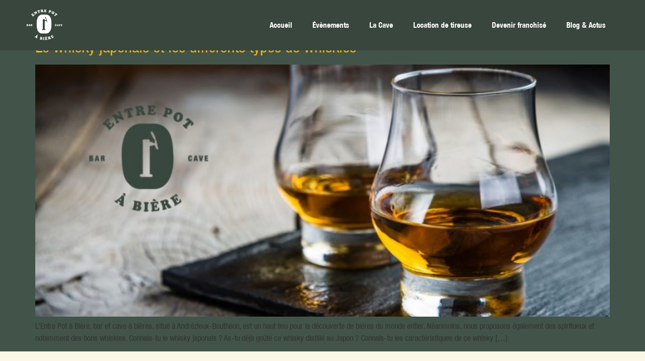

--- FILE ---
content_type: text/css
request_url: https://www.entrepotabiere.fr/wp-content/uploads/elementor/css/post-773.css?ver=1766375912
body_size: 780
content:
.elementor-kit-773{--e-global-color-primary:#38463D;--e-global-color-secondary:#F0DB8D;--e-global-color-text:#404040;--e-global-color-accent:#FFB600;--e-global-color-13443188:#6EC1E4;--e-global-color-576d024f:#54595F;--e-global-color-65ee0472:#7A7A7A;--e-global-color-223087cd:#61CE70;--e-global-color-5adacfd8:#4054B2;--e-global-color-2ee76829:#23A455;--e-global-color-5df902bb:#000;--e-global-color-42630a1:#FFF;--e-global-color-3a9853fe:#000000;--e-global-color-b3e4c46:#000000;--e-global-color-6c627de:#000000;--e-global-color-482d5db2:#000000;--e-global-color-6b8187e1:#000000;--e-global-color-c322730:#000000;--e-global-color-697ca880:#000000;--e-global-color-178fb1a3:#8BC972;--e-global-color-73b50a6f:#425449;--e-global-color-4dd30d23:#79B363;--e-global-color-6577a584:#D86730;--e-global-color-1576cc50:#A75026;--e-global-color-5ae94e53:#FCF7E7;--e-global-typography-primary-font-family:"Cooper Std";--e-global-typography-primary-font-weight:bold;--e-global-typography-secondary-font-family:"Helvetica Neue";--e-global-typography-secondary-font-weight:400;--e-global-typography-text-font-family:"Helvetica Neue";--e-global-typography-text-font-weight:400;--e-global-typography-accent-font-family:"Helvetica Neue";--e-global-typography-accent-font-weight:500;background-color:#425449;}.elementor-kit-773 e-page-transition{background-color:#FFBC7D;}.elementor-kit-773 a{color:var( --e-global-color-accent );}.elementor-section.elementor-section-boxed > .elementor-container{max-width:1140px;}.e-con{--container-max-width:1140px;}.elementor-widget:not(:last-child){margin-block-end:20px;}.elementor-element{--widgets-spacing:20px 20px;--widgets-spacing-row:20px;--widgets-spacing-column:20px;}{}h1.entry-title{display:var(--page-title-display);}@media(max-width:1024px){.elementor-section.elementor-section-boxed > .elementor-container{max-width:1024px;}.e-con{--container-max-width:1024px;}}@media(max-width:767px){.elementor-section.elementor-section-boxed > .elementor-container{max-width:767px;}.e-con{--container-max-width:767px;}}/* Start Custom Fonts CSS */@font-face {
	font-family: 'Cooper Std';
	font-style: normal;
	font-weight: bold;
	font-display: auto;
	src: url('https://www.entrepotabiere.fr/wp-content/uploads/2020/02/Cooper-Std-Black.ttf') format('truetype');
}
/* End Custom Fonts CSS */
/* Start Custom Fonts CSS */@font-face {
	font-family: 'Helvetica Neue';
	font-style: normal;
	font-weight: normal;
	font-display: auto;
	src: url('https://www.entrepotabiere.fr/wp-content/uploads/2020/02/HelveticaNeue-Condensed.ttf') format('truetype');
}
@font-face {
	font-family: 'Helvetica Neue';
	font-style: normal;
	font-weight: bold;
	font-display: auto;
	src: url('https://www.entrepotabiere.fr/wp-content/uploads/2020/02/HelveticaNeue-Condensed-Bold.ttf') format('truetype');
}
@font-face {
	font-family: 'Helvetica Neue';
	font-style: normal;
	font-weight: 300;
	font-display: auto;
	src: url('https://www.entrepotabiere.fr/wp-content/uploads/2020/02/HelveticaNeue-Condensed-Thin.ttf') format('truetype');
}
/* End Custom Fonts CSS */

--- FILE ---
content_type: text/css
request_url: https://www.entrepotabiere.fr/wp-content/uploads/elementor/css/post-10.css?ver=1766375912
body_size: 1307
content:
.elementor-10 .elementor-element.elementor-element-104b7346 > .elementor-container > .elementor-column > .elementor-widget-wrap{align-content:center;align-items:center;}.elementor-10 .elementor-element.elementor-element-104b7346:not(.elementor-motion-effects-element-type-background), .elementor-10 .elementor-element.elementor-element-104b7346 > .elementor-motion-effects-container > .elementor-motion-effects-layer{background-color:#38463D;}.elementor-10 .elementor-element.elementor-element-104b7346 > .elementor-container{min-height:60px;}.elementor-10 .elementor-element.elementor-element-104b7346{transition:background 0.3s, border 0.3s, border-radius 0.3s, box-shadow 0.3s;padding:0% 03% 0% 03%;z-index:100;}.elementor-10 .elementor-element.elementor-element-104b7346 > .elementor-background-overlay{transition:background 0.3s, border-radius 0.3s, opacity 0.3s;}.elementor-widget-theme-site-logo .widget-image-caption{color:var( --e-global-color-text );font-family:var( --e-global-typography-text-font-family ), Sans-serif;font-weight:var( --e-global-typography-text-font-weight );}.elementor-10 .elementor-element.elementor-element-0b9e1b8 > .elementor-widget-container{margin:9px 9px 9px 9px;}.elementor-10 .elementor-element.elementor-element-0b9e1b8{text-align:left;}.elementor-10 .elementor-element.elementor-element-0b9e1b8 img{width:82px;}.elementor-10 .elementor-element.elementor-element-3c004990.elementor-column > .elementor-widget-wrap{justify-content:flex-end;}.elementor-widget-nav-menu .elementor-nav-menu .elementor-item{font-family:var( --e-global-typography-primary-font-family ), Sans-serif;font-weight:var( --e-global-typography-primary-font-weight );}.elementor-widget-nav-menu .elementor-nav-menu--main .elementor-item{color:var( --e-global-color-text );fill:var( --e-global-color-text );}.elementor-widget-nav-menu .elementor-nav-menu--main .elementor-item:hover,
					.elementor-widget-nav-menu .elementor-nav-menu--main .elementor-item.elementor-item-active,
					.elementor-widget-nav-menu .elementor-nav-menu--main .elementor-item.highlighted,
					.elementor-widget-nav-menu .elementor-nav-menu--main .elementor-item:focus{color:var( --e-global-color-accent );fill:var( --e-global-color-accent );}.elementor-widget-nav-menu .elementor-nav-menu--main:not(.e--pointer-framed) .elementor-item:before,
					.elementor-widget-nav-menu .elementor-nav-menu--main:not(.e--pointer-framed) .elementor-item:after{background-color:var( --e-global-color-accent );}.elementor-widget-nav-menu .e--pointer-framed .elementor-item:before,
					.elementor-widget-nav-menu .e--pointer-framed .elementor-item:after{border-color:var( --e-global-color-accent );}.elementor-widget-nav-menu{--e-nav-menu-divider-color:var( --e-global-color-text );}.elementor-widget-nav-menu .elementor-nav-menu--dropdown .elementor-item, .elementor-widget-nav-menu .elementor-nav-menu--dropdown  .elementor-sub-item{font-family:var( --e-global-typography-accent-font-family ), Sans-serif;font-weight:var( --e-global-typography-accent-font-weight );}.elementor-10 .elementor-element.elementor-element-582e7ee2{width:auto;max-width:auto;z-index:99999;--nav-menu-icon-size:25px;}.elementor-10 .elementor-element.elementor-element-582e7ee2 > .elementor-widget-container{padding:0px 20px 0px 0px;}.elementor-10 .elementor-element.elementor-element-582e7ee2 .elementor-menu-toggle{margin-left:auto;background-color:rgba(0,0,0,0);border-width:0px;border-radius:0px;}.elementor-10 .elementor-element.elementor-element-582e7ee2 .elementor-nav-menu .elementor-item{font-family:"Helvetica Neue", Sans-serif;font-size:15px;font-weight:bold;}.elementor-10 .elementor-element.elementor-element-582e7ee2 .elementor-nav-menu--main .elementor-item{color:#FFFFFF;fill:#FFFFFF;padding-top:25px;padding-bottom:25px;}.elementor-10 .elementor-element.elementor-element-582e7ee2 .elementor-nav-menu--main .elementor-item:hover,
					.elementor-10 .elementor-element.elementor-element-582e7ee2 .elementor-nav-menu--main .elementor-item.elementor-item-active,
					.elementor-10 .elementor-element.elementor-element-582e7ee2 .elementor-nav-menu--main .elementor-item.highlighted,
					.elementor-10 .elementor-element.elementor-element-582e7ee2 .elementor-nav-menu--main .elementor-item:focus{color:#23A455;fill:#23A455;}.elementor-10 .elementor-element.elementor-element-582e7ee2 .elementor-nav-menu--main .elementor-item.elementor-item-active{color:#FFB600;}.elementor-10 .elementor-element.elementor-element-582e7ee2 .elementor-nav-menu--dropdown a, .elementor-10 .elementor-element.elementor-element-582e7ee2 .elementor-menu-toggle{color:#FFFFFF;fill:#FFFFFF;}.elementor-10 .elementor-element.elementor-element-582e7ee2 .elementor-nav-menu--dropdown{background-color:#425449;}.elementor-10 .elementor-element.elementor-element-582e7ee2 .elementor-nav-menu--dropdown a:hover,
					.elementor-10 .elementor-element.elementor-element-582e7ee2 .elementor-nav-menu--dropdown a:focus,
					.elementor-10 .elementor-element.elementor-element-582e7ee2 .elementor-nav-menu--dropdown a.elementor-item-active,
					.elementor-10 .elementor-element.elementor-element-582e7ee2 .elementor-nav-menu--dropdown a.highlighted,
					.elementor-10 .elementor-element.elementor-element-582e7ee2 .elementor-menu-toggle:hover,
					.elementor-10 .elementor-element.elementor-element-582e7ee2 .elementor-menu-toggle:focus{color:#00ce1b;}.elementor-10 .elementor-element.elementor-element-582e7ee2 .elementor-nav-menu--dropdown a:hover,
					.elementor-10 .elementor-element.elementor-element-582e7ee2 .elementor-nav-menu--dropdown a:focus,
					.elementor-10 .elementor-element.elementor-element-582e7ee2 .elementor-nav-menu--dropdown a.elementor-item-active,
					.elementor-10 .elementor-element.elementor-element-582e7ee2 .elementor-nav-menu--dropdown a.highlighted{background-color:#38463D;}.elementor-10 .elementor-element.elementor-element-582e7ee2 .elementor-nav-menu--dropdown a.elementor-item-active{color:#FFB600;}.elementor-10 .elementor-element.elementor-element-582e7ee2 .elementor-nav-menu--dropdown .elementor-item, .elementor-10 .elementor-element.elementor-element-582e7ee2 .elementor-nav-menu--dropdown  .elementor-sub-item{font-size:15px;}.elementor-10 .elementor-element.elementor-element-582e7ee2 .elementor-nav-menu--main .elementor-nav-menu--dropdown, .elementor-10 .elementor-element.elementor-element-582e7ee2 .elementor-nav-menu__container.elementor-nav-menu--dropdown{box-shadow:0px 0px 10px 0px rgba(0, 0, 0, 0.15);}.elementor-10 .elementor-element.elementor-element-582e7ee2 div.elementor-menu-toggle{color:#FFFFFF;}.elementor-10 .elementor-element.elementor-element-582e7ee2 div.elementor-menu-toggle svg{fill:#FFFFFF;}.elementor-10 .elementor-element.elementor-element-582e7ee2 div.elementor-menu-toggle:hover, .elementor-10 .elementor-element.elementor-element-582e7ee2 div.elementor-menu-toggle:focus{color:#FFFFFF;}.elementor-10 .elementor-element.elementor-element-582e7ee2 div.elementor-menu-toggle:hover svg, .elementor-10 .elementor-element.elementor-element-582e7ee2 div.elementor-menu-toggle:focus svg{fill:#FFFFFF;}.elementor-widget-button .elementor-button{background-color:var( --e-global-color-accent );font-family:var( --e-global-typography-accent-font-family ), Sans-serif;font-weight:var( --e-global-typography-accent-font-weight );}.elementor-10 .elementor-element.elementor-element-5bc67b0 .elementor-button{background-color:#FFB600;font-weight:bold;fill:#38463D;color:#38463D;border-radius:100px 100px 100px 100px;}.elementor-10 .elementor-element.elementor-element-5bc67b0 .elementor-button:hover, .elementor-10 .elementor-element.elementor-element-5bc67b0 .elementor-button:focus{background-color:#FDC948;color:#38463D;}.elementor-10 .elementor-element.elementor-element-5bc67b0{width:auto;max-width:auto;}.elementor-10 .elementor-element.elementor-element-5bc67b0 .elementor-button:hover svg, .elementor-10 .elementor-element.elementor-element-5bc67b0 .elementor-button:focus svg{fill:#38463D;}.elementor-theme-builder-content-area{height:400px;}.elementor-location-header:before, .elementor-location-footer:before{content:"";display:table;clear:both;}@media(min-width:768px){.elementor-10 .elementor-element.elementor-element-4739e436{width:28.599%;}.elementor-10 .elementor-element.elementor-element-3c004990{width:71.401%;}}@media(max-width:1024px){.elementor-10 .elementor-element.elementor-element-104b7346{padding:0px 20px 0px 20px;}.elementor-10 .elementor-element.elementor-element-582e7ee2 .elementor-nav-menu--main > .elementor-nav-menu > li > .elementor-nav-menu--dropdown, .elementor-10 .elementor-element.elementor-element-582e7ee2 .elementor-nav-menu__container.elementor-nav-menu--dropdown{margin-top:45px !important;}}@media(max-width:767px){.elementor-10 .elementor-element.elementor-element-104b7346{margin-top:0px;margin-bottom:0px;padding:5px 20px 05px 20px;}.elementor-10 .elementor-element.elementor-element-4739e436{width:50%;}.elementor-10 .elementor-element.elementor-element-3c004990{width:50%;}.elementor-10 .elementor-element.elementor-element-582e7ee2 > .elementor-widget-container{margin:0px 0px 0px 0px;padding:0px 0px 0px 0px;}.elementor-10 .elementor-element.elementor-element-582e7ee2 .elementor-nav-menu--dropdown a{padding-left:32px;padding-right:32px;padding-top:20px;padding-bottom:20px;}.elementor-10 .elementor-element.elementor-element-582e7ee2 .elementor-nav-menu--main > .elementor-nav-menu > li > .elementor-nav-menu--dropdown, .elementor-10 .elementor-element.elementor-element-582e7ee2 .elementor-nav-menu__container.elementor-nav-menu--dropdown{margin-top:15px !important;}}/* Start custom CSS for section, class: .elementor-element-104b7346 */h1 {
    font-size: 42px;
}

#header {
    position: fixed;
    width: 100vw;
}/* End custom CSS */

--- FILE ---
content_type: text/css
request_url: https://www.entrepotabiere.fr/wp-content/uploads/elementor/css/post-67.css?ver=1766375912
body_size: 2413
content:
.elementor-67 .elementor-element.elementor-element-2982681:not(.elementor-motion-effects-element-type-background), .elementor-67 .elementor-element.elementor-element-2982681 > .elementor-motion-effects-container > .elementor-motion-effects-layer{background-color:#FCF7E7;}.elementor-67 .elementor-element.elementor-element-2982681 > .elementor-container{max-width:1200px;min-height:200px;}.elementor-67 .elementor-element.elementor-element-2982681{transition:background 0.3s, border 0.3s, border-radius 0.3s, box-shadow 0.3s;padding:50px 0px 50px 0px;}.elementor-67 .elementor-element.elementor-element-2982681 > .elementor-background-overlay{transition:background 0.3s, border-radius 0.3s, opacity 0.3s;}.elementor-67 .elementor-element.elementor-element-489b2d3 > .elementor-element-populated{margin:0px 20px 0px 20px;--e-column-margin-right:20px;--e-column-margin-left:20px;}.elementor-widget-heading .elementor-heading-title{font-family:var( --e-global-typography-primary-font-family ), Sans-serif;font-weight:var( --e-global-typography-primary-font-weight );color:var( --e-global-color-primary );}.elementor-67 .elementor-element.elementor-element-8d2bffa > .elementor-widget-container{margin:0px 0px 0px 0px;}.elementor-67 .elementor-element.elementor-element-8ab6b36 > .elementor-widget-container{margin:-10px 0px 0px 0px;}.elementor-67 .elementor-element.elementor-element-8ab6b36 .elementor-heading-title{font-family:"Helvetica Neue", Sans-serif;font-size:16px;font-weight:normal;line-height:18px;}.elementor-67 .elementor-element.elementor-element-73eeede > .elementor-widget-container{margin:20px 0px 20px 0px;}.elementor-67 .elementor-element.elementor-element-73eeede{text-align:left;}.elementor-67 .elementor-element.elementor-element-73eeede .elementor-heading-title{font-family:"Helvetica Neue", Sans-serif;font-size:16px;font-weight:400;}.elementor-widget-icon.elementor-view-stacked .elementor-icon{background-color:var( --e-global-color-primary );}.elementor-widget-icon.elementor-view-framed .elementor-icon, .elementor-widget-icon.elementor-view-default .elementor-icon{color:var( --e-global-color-primary );border-color:var( --e-global-color-primary );}.elementor-widget-icon.elementor-view-framed .elementor-icon, .elementor-widget-icon.elementor-view-default .elementor-icon svg{fill:var( --e-global-color-primary );}.elementor-67 .elementor-element.elementor-element-092dd98{width:auto;max-width:auto;}.elementor-67 .elementor-element.elementor-element-092dd98 .elementor-icon-wrapper{text-align:left;}.elementor-67 .elementor-element.elementor-element-092dd98.elementor-view-stacked .elementor-icon{background-color:#425449;}.elementor-67 .elementor-element.elementor-element-092dd98.elementor-view-framed .elementor-icon, .elementor-67 .elementor-element.elementor-element-092dd98.elementor-view-default .elementor-icon{color:#425449;border-color:#425449;}.elementor-67 .elementor-element.elementor-element-092dd98.elementor-view-framed .elementor-icon, .elementor-67 .elementor-element.elementor-element-092dd98.elementor-view-default .elementor-icon svg{fill:#425449;}.elementor-67 .elementor-element.elementor-element-092dd98.elementor-view-stacked .elementor-icon:hover{background-color:#79B363;}.elementor-67 .elementor-element.elementor-element-092dd98.elementor-view-framed .elementor-icon:hover, .elementor-67 .elementor-element.elementor-element-092dd98.elementor-view-default .elementor-icon:hover{color:#79B363;border-color:#79B363;}.elementor-67 .elementor-element.elementor-element-092dd98.elementor-view-framed .elementor-icon:hover, .elementor-67 .elementor-element.elementor-element-092dd98.elementor-view-default .elementor-icon:hover svg{fill:#79B363;}.elementor-67 .elementor-element.elementor-element-092dd98 .elementor-icon{font-size:32px;}.elementor-67 .elementor-element.elementor-element-092dd98 .elementor-icon svg{height:32px;}.elementor-67 .elementor-element.elementor-element-a146e05{width:auto;max-width:auto;}.elementor-67 .elementor-element.elementor-element-a146e05 .elementor-icon-wrapper{text-align:left;}.elementor-67 .elementor-element.elementor-element-a146e05.elementor-view-stacked .elementor-icon{background-color:#425449;}.elementor-67 .elementor-element.elementor-element-a146e05.elementor-view-framed .elementor-icon, .elementor-67 .elementor-element.elementor-element-a146e05.elementor-view-default .elementor-icon{color:#425449;border-color:#425449;}.elementor-67 .elementor-element.elementor-element-a146e05.elementor-view-framed .elementor-icon, .elementor-67 .elementor-element.elementor-element-a146e05.elementor-view-default .elementor-icon svg{fill:#425449;}.elementor-67 .elementor-element.elementor-element-a146e05.elementor-view-stacked .elementor-icon:hover{background-color:#79B363;}.elementor-67 .elementor-element.elementor-element-a146e05.elementor-view-framed .elementor-icon:hover, .elementor-67 .elementor-element.elementor-element-a146e05.elementor-view-default .elementor-icon:hover{color:#79B363;border-color:#79B363;}.elementor-67 .elementor-element.elementor-element-a146e05.elementor-view-framed .elementor-icon:hover, .elementor-67 .elementor-element.elementor-element-a146e05.elementor-view-default .elementor-icon:hover svg{fill:#79B363;}.elementor-67 .elementor-element.elementor-element-a146e05 .elementor-icon{font-size:32px;}.elementor-67 .elementor-element.elementor-element-a146e05 .elementor-icon svg{height:32px;}.elementor-widget-form .elementor-field-group > label, .elementor-widget-form .elementor-field-subgroup label{color:var( --e-global-color-text );}.elementor-widget-form .elementor-field-group > label{font-family:var( --e-global-typography-text-font-family ), Sans-serif;font-weight:var( --e-global-typography-text-font-weight );}.elementor-widget-form .elementor-field-type-html{color:var( --e-global-color-text );font-family:var( --e-global-typography-text-font-family ), Sans-serif;font-weight:var( --e-global-typography-text-font-weight );}.elementor-widget-form .elementor-field-group .elementor-field{color:var( --e-global-color-text );}.elementor-widget-form .elementor-field-group .elementor-field, .elementor-widget-form .elementor-field-subgroup label{font-family:var( --e-global-typography-text-font-family ), Sans-serif;font-weight:var( --e-global-typography-text-font-weight );}.elementor-widget-form .elementor-button{font-family:var( --e-global-typography-accent-font-family ), Sans-serif;font-weight:var( --e-global-typography-accent-font-weight );}.elementor-widget-form .e-form__buttons__wrapper__button-next{background-color:var( --e-global-color-accent );}.elementor-widget-form .elementor-button[type="submit"]{background-color:var( --e-global-color-accent );}.elementor-widget-form .e-form__buttons__wrapper__button-previous{background-color:var( --e-global-color-accent );}.elementor-widget-form .elementor-message{font-family:var( --e-global-typography-text-font-family ), Sans-serif;font-weight:var( --e-global-typography-text-font-weight );}.elementor-widget-form .e-form__indicators__indicator, .elementor-widget-form .e-form__indicators__indicator__label{font-family:var( --e-global-typography-accent-font-family ), Sans-serif;font-weight:var( --e-global-typography-accent-font-weight );}.elementor-widget-form{--e-form-steps-indicator-inactive-primary-color:var( --e-global-color-text );--e-form-steps-indicator-active-primary-color:var( --e-global-color-accent );--e-form-steps-indicator-completed-primary-color:var( --e-global-color-accent );--e-form-steps-indicator-progress-color:var( --e-global-color-accent );--e-form-steps-indicator-progress-background-color:var( --e-global-color-text );--e-form-steps-indicator-progress-meter-color:var( --e-global-color-text );}.elementor-widget-form .e-form__indicators__indicator__progress__meter{font-family:var( --e-global-typography-accent-font-family ), Sans-serif;font-weight:var( --e-global-typography-accent-font-weight );}.elementor-67 .elementor-element.elementor-element-edbed1a > .elementor-widget-container{margin:-5px 0px 0px 0px;}.elementor-67 .elementor-element.elementor-element-edbed1a .elementor-field-group{padding-right:calc( 10px/2 );padding-left:calc( 10px/2 );margin-bottom:10px;}.elementor-67 .elementor-element.elementor-element-edbed1a .elementor-form-fields-wrapper{margin-left:calc( -10px/2 );margin-right:calc( -10px/2 );margin-bottom:-10px;}.elementor-67 .elementor-element.elementor-element-edbed1a .elementor-field-group.recaptcha_v3-bottomleft, .elementor-67 .elementor-element.elementor-element-edbed1a .elementor-field-group.recaptcha_v3-bottomright{margin-bottom:0;}body.rtl .elementor-67 .elementor-element.elementor-element-edbed1a .elementor-labels-inline .elementor-field-group > label{padding-left:0px;}body:not(.rtl) .elementor-67 .elementor-element.elementor-element-edbed1a .elementor-labels-inline .elementor-field-group > label{padding-right:0px;}body .elementor-67 .elementor-element.elementor-element-edbed1a .elementor-labels-above .elementor-field-group > label{padding-bottom:0px;}.elementor-67 .elementor-element.elementor-element-edbed1a .elementor-field-group > label, .elementor-67 .elementor-element.elementor-element-edbed1a .elementor-field-subgroup label{color:#38463D;}.elementor-67 .elementor-element.elementor-element-edbed1a .elementor-field-group > label{font-family:"Helvetica Neue", Sans-serif;font-size:14px;font-weight:bold;}.elementor-67 .elementor-element.elementor-element-edbed1a .elementor-field-group .elementor-field{color:#000000;}.elementor-67 .elementor-element.elementor-element-edbed1a .elementor-field-group .elementor-field, .elementor-67 .elementor-element.elementor-element-edbed1a .elementor-field-subgroup label{font-family:"Neue Haas Grotesk", Sans-serif;font-weight:400;}.elementor-67 .elementor-element.elementor-element-edbed1a .elementor-field-group .elementor-field:not(.elementor-select-wrapper){background-color:rgba(56, 70, 61, 0.08);border-color:#425449;border-width:0px 0px 03px 0px;}.elementor-67 .elementor-element.elementor-element-edbed1a .elementor-field-group .elementor-select-wrapper select{background-color:rgba(56, 70, 61, 0.08);border-color:#425449;border-width:0px 0px 03px 0px;}.elementor-67 .elementor-element.elementor-element-edbed1a .elementor-field-group .elementor-select-wrapper::before{color:#425449;}.elementor-67 .elementor-element.elementor-element-edbed1a .e-form__buttons__wrapper__button-next{background-color:#425449;color:#FFFFFF;}.elementor-67 .elementor-element.elementor-element-edbed1a .elementor-button[type="submit"]{background-color:#425449;color:#FFFFFF;}.elementor-67 .elementor-element.elementor-element-edbed1a .elementor-button[type="submit"] svg *{fill:#FFFFFF;}.elementor-67 .elementor-element.elementor-element-edbed1a .e-form__buttons__wrapper__button-previous{color:#ffffff;}.elementor-67 .elementor-element.elementor-element-edbed1a .e-form__buttons__wrapper__button-next:hover{background-color:#4D8B63;color:#FFFFFF;}.elementor-67 .elementor-element.elementor-element-edbed1a .elementor-button[type="submit"]:hover{background-color:#4D8B63;color:#FFFFFF;}.elementor-67 .elementor-element.elementor-element-edbed1a .elementor-button[type="submit"]:hover svg *{fill:#FFFFFF;}.elementor-67 .elementor-element.elementor-element-edbed1a .e-form__buttons__wrapper__button-previous:hover{color:#ffffff;}.elementor-67 .elementor-element.elementor-element-edbed1a .elementor-message.elementor-message-success{color:#79B363;}.elementor-67 .elementor-element.elementor-element-edbed1a .elementor-message.elementor-message-danger{color:#D86730;}.elementor-67 .elementor-element.elementor-element-edbed1a{--e-form-steps-indicators-spacing:20px;--e-form-steps-indicator-padding:30px;--e-form-steps-indicator-inactive-secondary-color:#ffffff;--e-form-steps-indicator-active-secondary-color:#ffffff;--e-form-steps-indicator-completed-secondary-color:#ffffff;--e-form-steps-divider-width:1px;--e-form-steps-divider-gap:10px;}.elementor-67 .elementor-element.elementor-element-da1e993 > .elementor-element-populated{padding:0% 0% 0% 0%;}.elementor-67 .elementor-element.elementor-element-56c2348 > .elementor-widget-container{margin:10px 0px 0px 0px;padding:0px 0px 0px 60px;}.elementor-67 .elementor-element.elementor-element-56c2348 .elementor-heading-title{font-family:"Cooper Std", Sans-serif;font-size:20px;font-weight:bold;}.elementor-widget-divider{--divider-color:var( --e-global-color-secondary );}.elementor-widget-divider .elementor-divider__text{color:var( --e-global-color-secondary );font-family:var( --e-global-typography-secondary-font-family ), Sans-serif;font-weight:var( --e-global-typography-secondary-font-weight );}.elementor-widget-divider.elementor-view-stacked .elementor-icon{background-color:var( --e-global-color-secondary );}.elementor-widget-divider.elementor-view-framed .elementor-icon, .elementor-widget-divider.elementor-view-default .elementor-icon{color:var( --e-global-color-secondary );border-color:var( --e-global-color-secondary );}.elementor-widget-divider.elementor-view-framed .elementor-icon, .elementor-widget-divider.elementor-view-default .elementor-icon svg{fill:var( --e-global-color-secondary );}.elementor-67 .elementor-element.elementor-element-a9c1691{--divider-border-style:solid;--divider-color:#425449;--divider-border-width:3px;}.elementor-67 .elementor-element.elementor-element-a9c1691 > .elementor-widget-container{margin:-10px 0px -20px 0px;padding:0px 0px 0px 60px;}.elementor-67 .elementor-element.elementor-element-a9c1691 .elementor-divider-separator{width:40px;margin:0 auto;margin-left:0;}.elementor-67 .elementor-element.elementor-element-a9c1691 .elementor-divider{text-align:left;padding-block-start:15px;padding-block-end:15px;}.elementor-widget-nav-menu .elementor-nav-menu .elementor-item{font-family:var( --e-global-typography-primary-font-family ), Sans-serif;font-weight:var( --e-global-typography-primary-font-weight );}.elementor-widget-nav-menu .elementor-nav-menu--main .elementor-item{color:var( --e-global-color-text );fill:var( --e-global-color-text );}.elementor-widget-nav-menu .elementor-nav-menu--main .elementor-item:hover,
					.elementor-widget-nav-menu .elementor-nav-menu--main .elementor-item.elementor-item-active,
					.elementor-widget-nav-menu .elementor-nav-menu--main .elementor-item.highlighted,
					.elementor-widget-nav-menu .elementor-nav-menu--main .elementor-item:focus{color:var( --e-global-color-accent );fill:var( --e-global-color-accent );}.elementor-widget-nav-menu .elementor-nav-menu--main:not(.e--pointer-framed) .elementor-item:before,
					.elementor-widget-nav-menu .elementor-nav-menu--main:not(.e--pointer-framed) .elementor-item:after{background-color:var( --e-global-color-accent );}.elementor-widget-nav-menu .e--pointer-framed .elementor-item:before,
					.elementor-widget-nav-menu .e--pointer-framed .elementor-item:after{border-color:var( --e-global-color-accent );}.elementor-widget-nav-menu{--e-nav-menu-divider-color:var( --e-global-color-text );}.elementor-widget-nav-menu .elementor-nav-menu--dropdown .elementor-item, .elementor-widget-nav-menu .elementor-nav-menu--dropdown  .elementor-sub-item{font-family:var( --e-global-typography-accent-font-family ), Sans-serif;font-weight:var( --e-global-typography-accent-font-weight );}.elementor-67 .elementor-element.elementor-element-2fe3da7 > .elementor-widget-container{padding:0px 0px 0px 60px;}.elementor-67 .elementor-element.elementor-element-2fe3da7 .elementor-nav-menu .elementor-item{font-family:"Helvetica Neue", Sans-serif;}.elementor-67 .elementor-element.elementor-element-2fe3da7 .elementor-nav-menu--main .elementor-item:hover,
					.elementor-67 .elementor-element.elementor-element-2fe3da7 .elementor-nav-menu--main .elementor-item.elementor-item-active,
					.elementor-67 .elementor-element.elementor-element-2fe3da7 .elementor-nav-menu--main .elementor-item.highlighted,
					.elementor-67 .elementor-element.elementor-element-2fe3da7 .elementor-nav-menu--main .elementor-item:focus{color:#79B363;fill:#79B363;}.elementor-67 .elementor-element.elementor-element-2fe3da7 .elementor-nav-menu--main .elementor-item{padding-left:0px;padding-right:0px;}.elementor-67 .elementor-element.elementor-element-2fe3da7{--e-nav-menu-horizontal-menu-item-margin:calc( 28px / 2 );}.elementor-67 .elementor-element.elementor-element-2fe3da7 .elementor-nav-menu--main:not(.elementor-nav-menu--layout-horizontal) .elementor-nav-menu > li:not(:last-child){margin-bottom:28px;}.elementor-widget-text-editor{font-family:var( --e-global-typography-text-font-family ), Sans-serif;font-weight:var( --e-global-typography-text-font-weight );color:var( --e-global-color-text );}.elementor-widget-text-editor.elementor-drop-cap-view-stacked .elementor-drop-cap{background-color:var( --e-global-color-primary );}.elementor-widget-text-editor.elementor-drop-cap-view-framed .elementor-drop-cap, .elementor-widget-text-editor.elementor-drop-cap-view-default .elementor-drop-cap{color:var( --e-global-color-primary );border-color:var( --e-global-color-primary );}.elementor-67 .elementor-element.elementor-element-e5fb20e > .elementor-widget-container{padding:0px 0px 0px 60px;}.elementor-67 .elementor-element.elementor-element-e5fb20e{font-family:"Helvetica Neue", Sans-serif;font-size:13px;font-weight:400;color:#404040;}.elementor-widget-image .widget-image-caption{color:var( --e-global-color-text );font-family:var( --e-global-typography-text-font-family ), Sans-serif;font-weight:var( --e-global-typography-text-font-weight );}body:not(.rtl) .elementor-67 .elementor-element.elementor-element-a91dda3{left:0px;}body.rtl .elementor-67 .elementor-element.elementor-element-a91dda3{right:0px;}.elementor-67 .elementor-element.elementor-element-a91dda3{top:277px;text-align:right;}.elementor-67 .elementor-element.elementor-element-a91dda3 img{width:106px;opacity:0.3;}.elementor-theme-builder-content-area{height:400px;}.elementor-location-header:before, .elementor-location-footer:before{content:"";display:table;clear:both;}@media(max-width:767px){.elementor-67 .elementor-element.elementor-element-2982681{padding:050px 20px 100px 20px;}.elementor-67 .elementor-element.elementor-element-489b2d3 > .elementor-element-populated{margin:0px 0px 0px 0px;--e-column-margin-right:0px;--e-column-margin-left:0px;padding:0px 0px 0px 0px;}.elementor-67 .elementor-element.elementor-element-8d2bffa .elementor-heading-title{font-size:24px;}.elementor-67 .elementor-element.elementor-element-1cefb0d > .elementor-element-populated{margin:50px 0px 0px 0px;--e-column-margin-right:0px;--e-column-margin-left:0px;}.elementor-67 .elementor-element.elementor-element-da1e993 > .elementor-element-populated{margin:050px 0px 0px 0px;--e-column-margin-right:0px;--e-column-margin-left:0px;padding:0px 0px 0px 0px;}}/* Start custom CSS for nav-menu, class: .elementor-element-2fe3da7 */#menuFooter {
    max-width: 250px;
}/* End custom CSS */
/* Start Custom Fonts CSS */@font-face {
	font-family: 'Neue Haas Grotesk';
	font-style: normal;
	font-weight: normal;
	font-display: auto;
	src: url('https://www.entrepotabiere.fr/wp-content/uploads/2020/01/NeueHaasDisplay-Mediu.ttf') format('truetype');
}
@font-face {
	font-family: 'Neue Haas Grotesk';
	font-style: normal;
	font-weight: bold;
	font-display: auto;
	src: url('https://www.entrepotabiere.fr/wp-content/uploads/2020/01/NeueHaasDisplay-Bold.ttf') format('truetype');
}
@font-face {
	font-family: 'Neue Haas Grotesk';
	font-style: normal;
	font-weight: 400;
	font-display: auto;
	src: url('https://www.entrepotabiere.fr/wp-content/uploads/2020/01/NeueHaasDisplay-Roman.ttf') format('truetype');
}
@font-face {
	font-family: 'Neue Haas Grotesk';
	font-style: normal;
	font-weight: 300;
	font-display: auto;
	src: url('https://www.entrepotabiere.fr/wp-content/uploads/2020/01/NeueHaasDisplay-Light.ttf') format('truetype');
}
/* End Custom Fonts CSS */